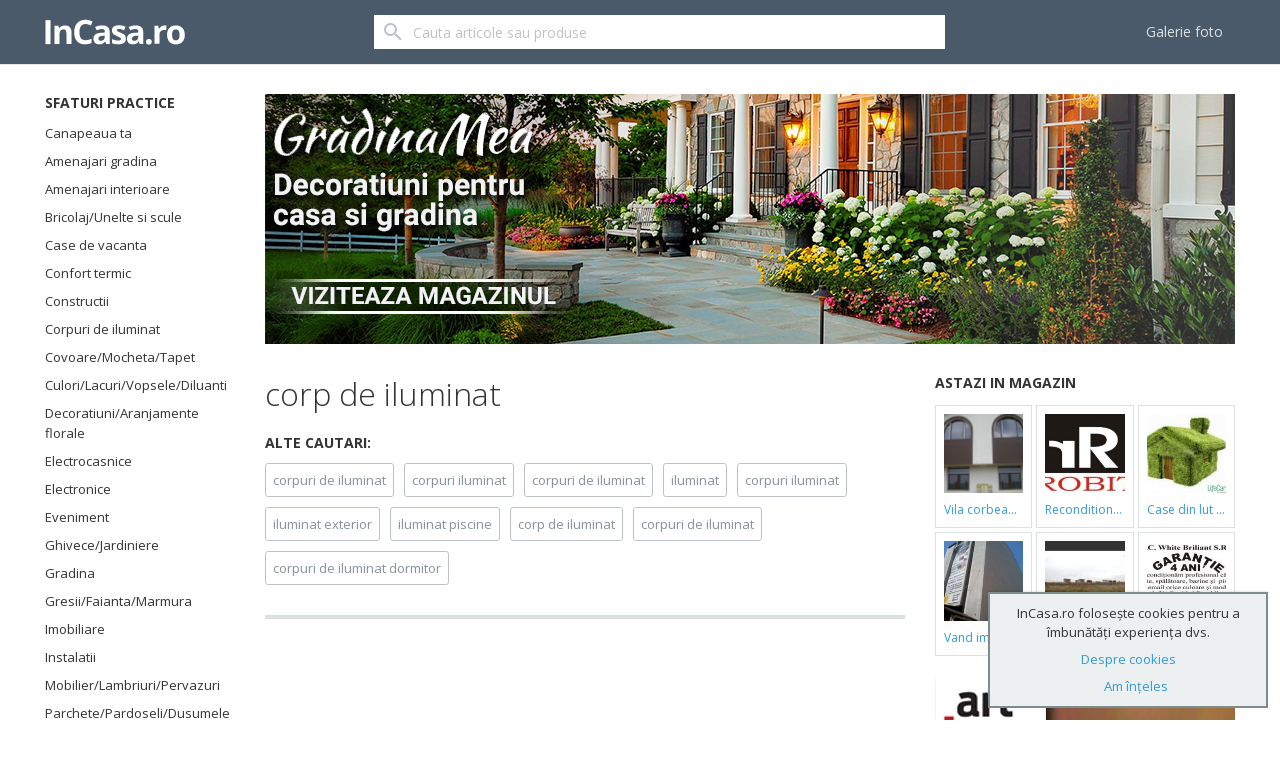

--- FILE ---
content_type: text/html; charset=utf-8
request_url: https://www.incasa.ro/arhiva/corp+de+iluminat
body_size: 8261
content:
<!DOCTYPE html>
<!--[if lt IE 7]><html class="lt-ie9 lt-ie8 lt-ie7" lang="ro"> <![endif]-->
<!--[if IE 7]><html class="lt-ie9 lt-ie8" lang="ro"> <![endif]-->
<!--[if IE 8]><html class="lt-ie9" lang="ro"> <![endif]-->
<!--[if gt IE 8]><!--> <html lang="ro"> <!--<![endif]-->
    <head>
        <meta charset="utf-8">
        <meta http-equiv="X-UA-Compatible" content="IE=edge,chrome=1">
        <title>CORP DE ILUMINAT </title>
        <meta name="keywords" content="Corp, Iluminat">     
        <meta name="description" content="CORP DE ILUMINAT,CORPURI DE ILUMINAT,CORPURI ILUMINAT,CORPURI DE ILUMINAT,ILUMINAT,CORPURI ILUMINAT,ILUMINAT EXTERIOR,ILUMINAT PISCINE,CORP DE ILUMINA ...">
        <META name="revisit-after" content="1 Days">
        <meta name="viewport" content="width=device-width, initial-scale=1, user-scalable=no">
        <meta name="google-site-verification" content="whU7o-BUZHCuk678Y8YQ8R40YLIZezoJcVD8HQ_4yRs" />
        <script async src="https://www.incasa.ro/_templates/incasa/js/new/modernizr.js"></script>
        <link href="//fonts.googleapis.com/css?family=Open+Sans:400,300,600,700&amp;subset=latin,latin-ext" rel="stylesheet" type="text/css">
        <link href="https://www.incasa.ro/_templates/incasa/css/incasa.css" rel="stylesheet" type="text/css">
        <!--[if lt IE 7]><script src="https://www.incasa.ro/_templates/incasa/js/new/respond.src.js"></script> <![endif]-->
        <link rel="icon" href="/favicon.ico" type="image/x-icon">

        <!-- Social meta -->
                <meta property="fb:app_id" content="833800120045785" /> 

        <!-- Logged -->
                
            <script type="text/javascript">
             var springq = springq || [];
             
              springq.push({
               "s":"incasaro",
                "cp":"intern",
                 "url": document.location.href
                  });
            </script>
            <noscript><img src="http://incasaro.count.brat-online.ro/j0=,,,;+,cp=homepage;;;" width="1" height="1" alt=""/></noscript>
            <script>(function(e){var t=document,n=t.createElement("script");n.async=!0,n.defer=!0,n.src=e,t.getElementsByTagName("head")[0].appendChild(n)})("//c.flx1.com/78-10526.js?id=10526&m=78")</script>
            <style>
            .hover-info {
                position: relative; }

            .hover-info .hover-message {
                display: none;
                border-radius: 6px;
                width: auto;
                position: absolute;
                bottom: -12px;
                right: -15px;
                background-color: #217dbb;
                text-align: center;
                padding: 10px;
                color: #fff !important; }

            .hover-info .hover-message:after {
                content: "";
                position: absolute;
                left: -15px;
                top: 22px;
                width: 0;
                height: 0;
                border-style: solid;
                border-width: 10px 15px 10px 0;
                border-color: transparent #217dbb transparent transparent; }

            .hover-info:hover .hover-message {
                display: block; }

            .hover-info .hover-message a {
                color: #fff !important; }

            .hover-info.contact .hover-message {
                width: 230px;
                bottom: inherit; }

            .hover-info.contact .hover-message:after {
                display: none; }
        </style>
        
    </head>
    <body>
        
        <script>
            window.fbAsyncInit = function() {
                FB.init({
                    appId      : '833800120045785',
                    xfbml      : true,
                    version    : 'v2.3'
                });
            };
            (function(d, s, id){
                var js, fjs = d.getElementsByTagName(s)[0];
                if (d.getElementById(id)) {return;}
                js = d.createElement(s); js.id = id;
                js.src = "//connect.facebook.net/en_US/sdk.js";
                fjs.parentNode.insertBefore(js, fjs);
            }(document, 'script', 'facebook-jssdk'));
        </script>
        
        <header class="header headroom">
            <div class="header-primary center">
                <a class="btn btn-transparent menu-btn" role="button" data-target="headerMenu" data-toggle="visibility">
                    <svg viewBox="0 0 24 24"><path d="M3,18h18v-2H3V18z M3,13h18v-2H3V13z M3,6v2h18V6H3z"/></svg>
                </a>
                <a class="btn btn-transparent menu-btn menu-btn-right" role="button" data-target="headerSearch" data-toggle="visibility">
                    <svg viewBox="0 0 24 24"><path d="M15.5,14h-0.8l-0.3-0.3c1-1.1,1.6-2.6,1.6-4.2C16,5.9,13.1,3,9.5,3S3,5.9,3,9.5S5.9,16,9.5,16c1.6,0,3.1-0.6,4.2-1.6l0.3,0.3v0.8l5,5l1.5-1.5C20.5,19,15.5,14,15.5,14z M9.5,14C7,14,5,12,5,9.5S7,5,9.5,5S14,7,14,9.5S12,14,9.5,14z"/></svg>
                </a>
                <div class="logo">
                    <a href="https://www.incasa.ro/index.php" title="INCASA.ro">
                        <svg viewBox="0 0 142 48">
                            <g fill="white">
                                <path d="M0.5,36.2V12h5.1v24.3H0.5z"/>
                                <path d="M26.8,36.2h-5.1V25.4c0-1.3-0.2-2.3-0.7-3c-0.5-0.7-1.2-1-2.3-1c-1.4,0-2.4,0.5-3.1,1.4s-0.9,2.5-0.9,4.7v8.7H9.7V17.7h3.9l0.7,2.4h0.3c0.6-0.9,1.3-1.6,2.3-2c1-0.5,2.1-0.7,3.4-0.7c2.2,0,3.8,0.6,4.9,1.8c1.1,1.2,1.7,2.9,1.7,5.1V36.2z"/>
                                <path d="M41,15.9c-1.9,0-3.4,0.7-4.5,2.2c-1.1,1.5-1.6,3.5-1.6,6.1c0,5.4,2,8.1,6.1,8.1c1.7,0,3.8-0.4,6.2-1.3v4.3c-2,0.8-4.2,1.2-6.7,1.2c-3.5,0-6.2-1.1-8.1-3.2c-1.9-2.1-2.8-5.2-2.8-9.2c0-2.5,0.5-4.7,1.4-6.6c0.9-1.9,2.2-3.4,4-4.4c1.7-1,3.7-1.5,6.1-1.5c2.4,0,4.7,0.6,7.1,1.7l-1.7,4.2c-0.9-0.4-1.8-0.8-2.7-1.1C42.8,16.1,41.9,15.9,41,15.9z"/>
                                <path d="M62.1,36.2l-1-2.5H61c-0.9,1.1-1.7,1.8-2.6,2.2c-0.9,0.4-2.1,0.6-3.5,0.6c-1.8,0-3.2-0.5-4.2-1.5c-1-1-1.5-2.5-1.5-4.3c0-2,0.7-3.4,2.1-4.4c1.4-0.9,3.5-1.5,6.2-1.6l3.2-0.1v-0.8c0-1.9-1-2.8-2.9-2.8c-1.5,0-3.2,0.4-5.2,1.3L50.8,19c2.1-1.1,4.5-1.7,7.1-1.7c2.5,0,4.4,0.5,5.7,1.6c1.3,1.1,2,2.7,2,4.9v12.4H62.1z M60.6,27.7l-2,0.1c-1.5,0-2.6,0.3-3.3,0.8c-0.7,0.5-1.1,1.2-1.1,2.2c0,1.4,0.8,2.1,2.5,2.1c1.2,0,2.1-0.3,2.8-1c0.7-0.7,1.1-1.6,1.1-2.7V27.7z"/>
                                <path d="M82.1,30.7c0,1.9-0.7,3.4-2,4.3c-1.3,1-3.3,1.5-5.9,1.5c-1.4,0-2.5-0.1-3.5-0.3c-1-0.2-1.8-0.5-2.7-0.8v-4.2c0.9,0.4,2,0.8,3.2,1.1c1.2,0.3,2.2,0.4,3.1,0.4c1.8,0,2.8-0.5,2.8-1.6c0-0.4-0.1-0.7-0.4-1c-0.2-0.2-0.7-0.5-1.3-0.8c-0.6-0.3-1.4-0.7-2.4-1.1c-1.4-0.6-2.5-1.2-3.1-1.7c-0.7-0.5-1.2-1.1-1.5-1.8c-0.3-0.7-0.5-1.5-0.5-2.4c0-1.6,0.6-2.9,1.9-3.8c1.3-0.9,3.1-1.4,5.4-1.4c2.2,0,4.4,0.5,6.5,1.5l-1.5,3.7c-0.9-0.4-1.8-0.7-2.6-1c-0.8-0.3-1.6-0.4-2.5-0.4c-1.5,0-2.2,0.4-2.2,1.2c0,0.5,0.2,0.8,0.7,1.2c0.5,0.3,1.5,0.8,3.2,1.5c1.5,0.6,2.5,1.1,3.2,1.6s1.2,1.1,1.5,1.8S82.1,29.8,82.1,30.7z"/>
                                <path d="M96.1,36.2l-1-2.5H95c-0.9,1.1-1.7,1.8-2.6,2.2c-0.9,0.4-2.1,0.6-3.5,0.6c-1.8,0-3.2-0.5-4.2-1.5c-1-1-1.5-2.5-1.5-4.3c0-2,0.7-3.4,2.1-4.4c1.4-0.9,3.5-1.5,6.2-1.6l3.2-0.1v-0.8c0-1.9-1-2.8-2.9-2.8c-1.5,0-3.2,0.4-5.2,1.3L84.8,19c2.1-1.1,4.5-1.7,7.1-1.7c2.5,0,4.4,0.5,5.7,1.6c1.3,1.1,2,2.7,2,4.9v12.4H96.1z M94.6,27.7l-2,0.1c-1.5,0-2.6,0.3-3.3,0.8c-0.7,0.5-1.1,1.2-1.1,2.2c0,1.4,0.8,2.1,2.5,2.1c1.2,0,2.1-0.3,2.8-1c0.7-0.7,1.1-1.6,1.1-2.7V27.7z"/>
                                <path d="M102.5,33.9c0-0.9,0.2-1.6,0.7-2.1c0.5-0.5,1.2-0.7,2.2-0.7c0.9,0,1.6,0.2,2.1,0.7c0.5,0.5,0.8,1.2,0.8,2.1c0,0.9-0.3,1.6-0.8,2.1c-0.5,0.5-1.2,0.8-2.1,0.8c-0.9,0-1.6-0.2-2.2-0.7S102.5,34.8,102.5,33.9z"/>
                                <path d="M121.5,17.3c0.7,0,1.3,0,1.7,0.1l-0.4,4.7c-0.4-0.1-0.9-0.2-1.5-0.2c-1.6,0-2.9,0.4-3.8,1.2c-0.9,0.8-1.4,2-1.4,3.5v9.4h-5.1V17.7h3.8l0.7,3.1h0.2c0.6-1,1.4-1.9,2.3-2.5C119.3,17.7,120.4,17.3,121.5,17.3z"/>
                                <path d="M141.8,26.9c0,3-0.8,5.4-2.4,7.1c-1.6,1.7-3.8,2.6-6.7,2.6c-1.8,0-3.4-0.4-4.7-1.2c-1.4-0.8-2.4-1.9-3.1-3.4s-1.1-3.2-1.1-5.1c0-3,0.8-5.4,2.4-7.1c1.6-1.7,3.8-2.5,6.7-2.5c1.8,0,3.4,0.4,4.7,1.2c1.4,0.8,2.4,1.9,3.1,3.3C141.4,23.3,141.8,25,141.8,26.9z M128.9,26.9c0,1.8,0.3,3.2,0.9,4.2c0.6,0.9,1.6,1.4,2.9,1.4c1.4,0,2.3-0.5,2.9-1.4c0.6-0.9,0.9-2.3,0.9-4.2c0-1.8-0.3-3.2-0.9-4.1c-0.6-0.9-1.6-1.4-2.9-1.4c-1.4,0-2.3,0.5-2.9,1.4S128.9,25.1,128.9,26.9z"/>
                            </g>
                        </svg>

                    </a>
                </div>
                <form id="headerSearch" action="" method="POST" class="form-search">
                    <input type="hidden" name="act" value="doSearch">
                    <input type="text" name="searchterm" class="form-control" value="" placeholder="Cauta articole sau produse">
                    <button class="btn">
                        <svg viewBox="0 0 24 24"><path d="M15.5,14h-0.8l-0.3-0.3c1-1.1,1.6-2.6,1.6-4.2C16,5.9,13.1,3,9.5,3S3,5.9,3,9.5S5.9,16,9.5,16c1.6,0,3.1-0.6,4.2-1.6l0.3,0.3v0.8l5,5l1.5-1.5C20.5,19,15.5,14,15.5,14z M9.5,14C7,14,5,12,5,9.5S7,5,9.5,5S14,7,14,9.5S12,14,9.5,14z"/></svg>
                    </button>              
                </form>
                <ul id="headerMenu" class="row-view menu" style="margin:6px 0">
                                        <li class="tile"><a href="https://www.incasa.ro/Galerie-foto.html">Galerie foto</a></li>
                                                        </ul>
            </div>
        </header>
                    
		<!-- .zontera.com Ad Tag incasa.ro, top_branding :BEGIN-->
		<div class="zc_top_branding" id="zc_site_top_branding"><div class="z_top_branding" id="z_site_top_branding"></div></div>
		<script type="text/javascript">(function(){if(!window.ZTRADS)ZTRADS={};ZTRADS.z_site_top_branding={
		params:{pub:"496447293437401",site:"incasa.ro",section:"site",zone:"top_branding",size:"0x0"}
		//,custom:{zIndexLevels:{normal:10, html3rdParty:12, expandable:20, peel:30000, sticky:50, underline:999000, floating:1999888777, toolbar:2000000000, background:-100000, debug:2100000000}}
		};})();</script>
		<!-- .zontera.com Ad Tag  :END-->
    
        <main class="canvas-body center">
            			<aside class="left">
                <div class="block">
                    <h3 class="block-title">Sfaturi practice</h3>
                    <ul class="list-view menu">
                    	<li class="tile">
                    		<a class="tile-text" href="/canapeauata" title="Sfaturi practice pentru canapeaua ta">Canapeaua ta</a>
                    	</li>
												<li class="tile">
							<a class="tile-text" href="http://www.incasa.ro/Amenajari_gradina_792_1.html" title="Amenajari gradina">Amenajari gradina</a>
						</li>
												<li class="tile">
							<a class="tile-text" href="http://www.incasa.ro/Amenajari_interioare_588_1.html" title="Amenajari interioare">Amenajari interioare</a>
						</li>
												<li class="tile">
							<a class="tile-text" href="http://www.incasa.ro/Bricolaj_Unelte_si_scule_591_1.html" title="Bricolaj/Unelte si scule">Bricolaj/Unelte si scule</a>
						</li>
												<li class="tile">
							<a class="tile-text" href="http://www.incasa.ro/Case_de_vacanta_581_1.html" title="Case de vacanta">Case de vacanta</a>
						</li>
												<li class="tile">
							<a class="tile-text" href="http://www.incasa.ro/Confort_termic_804_1.html" title="Confort termic">Confort termic</a>
						</li>
												<li class="tile">
							<a class="tile-text" href="http://www.incasa.ro/Constructii_648_1.html" title="Constructii">Constructii</a>
						</li>
												<li class="tile">
							<a class="tile-text" href="http://www.incasa.ro/Corpuri_de_iluminat_582_1.html" title="Corpuri de iluminat">Corpuri de iluminat</a>
						</li>
												<li class="tile">
							<a class="tile-text" href="http://www.incasa.ro/Covoare_Mocheta_Tapet_594_1.html" title="Covoare/Mocheta/Tapet">Covoare/Mocheta/Tapet</a>
						</li>
												<li class="tile">
							<a class="tile-text" href="http://www.incasa.ro/Culori_Lacuri_Vopsele_Diluanti_593_1.html" title="Culori/Lacuri/Vopsele/Diluanti">Culori/Lacuri/Vopsele/Diluanti</a>
						</li>
												<li class="tile">
							<a class="tile-text" href="http://www.incasa.ro/Decoratiuni_Aranjamente_florale_580_1.html" title="Decoratiuni/Aranjamente florale">Decoratiuni/Aranjamente florale</a>
						</li>
												<li class="tile">
							<a class="tile-text" href="http://www.incasa.ro/Electrocasnice_676_1.html" title="Electrocasnice">Electrocasnice</a>
						</li>
												<li class="tile">
							<a class="tile-text" href="http://www.incasa.ro/Electronice_592_1.html" title="Electronice">Electronice</a>
						</li>
												<li class="tile">
							<a class="tile-text" href="http://www.incasa.ro/Eveniment_601_1.html" title="Eveniment">Eveniment</a>
						</li>
												<li class="tile">
							<a class="tile-text" href="http://www.incasa.ro/Ghivece_Jardiniere_791_1.html" title="Ghivece/Jardiniere">Ghivece/Jardiniere</a>
						</li>
												<li class="tile">
							<a class="tile-text" href="http://www.incasa.ro/Gradina_815_1.html" title="Gradina">Gradina</a>
						</li>
												<li class="tile">
							<a class="tile-text" href="http://www.incasa.ro/Gresii_Faianta_Marmura_598_1.html" title="Gresii/Faianta/Marmura">Gresii/Faianta/Marmura</a>
						</li>
												<li class="tile">
							<a class="tile-text" href="http://www.incasa.ro/Imobiliare_803_1.html" title="Imobiliare">Imobiliare</a>
						</li>
												<li class="tile">
							<a class="tile-text" href="http://www.incasa.ro/Instalatii_814_1.html" title="Instalatii">Instalatii</a>
						</li>
												<li class="tile">
							<a class="tile-text" href="http://www.incasa.ro/Mobilier_Lambriuri_Pervazuri_595_1.html" title="Mobilier/Lambriuri/Pervazuri">Mobilier/Lambriuri/Pervazuri</a>
						</li>
												<li class="tile">
							<a class="tile-text" href="http://www.incasa.ro/Parchete_Pardoseli_Dusumele_599_1.html" title="Parchete/Pardoseli/Dusumele">Parchete/Pardoseli/Dusumele</a>
						</li>
												<li class="tile">
							<a class="tile-text" href="http://www.incasa.ro/Plante_interior_exterior_Seminte_539_1.html" title="Plante interior/exterior/Seminte">Plante interior/exterior/Seminte</a>
						</li>
												<li class="tile">
							<a class="tile-text" href="http://www.incasa.ro/Retete___Cocktails_816_1.html" title="Retete & Cocktails">Retete & Cocktails</a>
						</li>
												<li class="tile">
							<a class="tile-text" href="http://www.incasa.ro/Sanatate_817_1.html" title="Sanatate">Sanatate</a>
						</li>
												<li class="tile">
							<a class="tile-text" href="http://www.incasa.ro/Servicii_768_1.html" title="Servicii">Servicii</a>
						</li>
												<li class="tile">
							<a class="tile-text" href="http://www.incasa.ro/Usi_Ferestre_Obloane_Jaluzele_597_1.html" title="Usi/Ferestre/Obloane/Jaluzele">Usi/Ferestre/Obloane/Jaluzele</a>
						</li>
												<li class="tile">
							<a class="tile-text" href="http://www.incasa.ro/Veranda_Terasa_587_1.html" title="Veranda/Terasa">Veranda/Terasa</a>
						</li>
						                    </ul>
                </div>
            </aside>                                    <aside class="block top-bring">
               <a href="http://gradinamea.ro/" target="_blank"><img src="http://www.incasa.ro/_files/gradinamea-banner.jpg"/></a>
                           </aside>
                        <section class="main has-right">
                <div class="canvas-content">
                    <div class="block has-divider">
                        <h3 class="content-head">corp de iluminat</h3>
                                                <h4 class="block-title">Alte cautari:</h4>
                        <ul class="grid-view subcategories has-divider">
                                                    <li class="tile"><a class="btn btn-outline" href="https://www.incasa.ro/arhiva/corpuri de iluminat">corpuri de iluminat</a></li>
                                                    <li class="tile"><a class="btn btn-outline" href="https://www.incasa.ro/arhiva/corpuri iluminat">corpuri iluminat</a></li>
                                                    <li class="tile"><a class="btn btn-outline" href="https://www.incasa.ro/arhiva/corpuri de iluminat">corpuri de iluminat</a></li>
                                                    <li class="tile"><a class="btn btn-outline" href="https://www.incasa.ro/arhiva/iluminat">iluminat</a></li>
                                                    <li class="tile"><a class="btn btn-outline" href="https://www.incasa.ro/arhiva/corpuri iluminat">corpuri iluminat</a></li>
                                                    <li class="tile"><a class="btn btn-outline" href="https://www.incasa.ro/arhiva/iluminat exterior">iluminat exterior</a></li>
                                                    <li class="tile"><a class="btn btn-outline" href="https://www.incasa.ro/arhiva/iluminat piscine">iluminat piscine</a></li>
                                                    <li class="tile"><a class="btn btn-outline" href="https://www.incasa.ro/arhiva/corp de iluminat">corp de iluminat</a></li>
                                                    <li class="tile"><a class="btn btn-outline" href="https://www.incasa.ro/arhiva/corpuri de iluminat">corpuri de iluminat</a></li>
                                                    <li class="tile"><a class="btn btn-outline" href="https://www.incasa.ro/arhiva/corpuri de iluminat dormitor">corpuri de iluminat dormitor</a></li>
                                                </ul>
                                                                    </div>
                    <div class="block block-margin-bottom pager">&nbsp;</div>
                </div>
                  
                                    <aside class="right">
                    <div class="block block-margin-bottom">
                        <h3 class="block-title">Astazi in magazin</h3>
                        <ul class="grid-view store-products">
                                    
                            <li class="tile">
                                <a href="/1_p_21_Vila_Corbeanca_306_14019.html" title="Vila Corbeanca">
                                    <figure class="image">
                                        <img alt="Vila Corbeanca" src="https://www.incasa.ro/_files/Image/produse/3/VILA_CORBEANCA.JPG">
                                    </figure>
                                    <figcaption><span>Vila Corbeanca</span> <!--b>20.000 euro</b--></figcaption>
                                </a>
                            </li>
                                    
                            <li class="tile">
                                <a href="/1_p_21_Reconditionari_cazi_de_baie_82_12917.html" title="Reconditionari cazi de baie ">
                                    <figure class="image">
                                        <img alt="Reconditionari cazi de baie " src="https://www.incasa.ro/_files/Image/produse/3/RECONDITIONARI_CAZI_DE_BAIE_1_1.jpg">
                                    </figure>
                                    <figcaption><span>Reconditionari cazi de baie </span> <!--b>20.000 euro</b--></figcaption>
                                </a>
                            </li>
                                    
                            <li class="tile">
                                <a href="/1_p_67_CASE_DIN_LUT_SI_PAIE_68_14151.html" title="CASE DIN LUT SI PAIE">
                                    <figure class="image">
                                        <img alt="CASE DIN LUT SI PAIE" src="https://www.incasa.ro/_files/Image/produse/3/CASE_DIN_LUT_SI_PAIE.peg">
                                    </figure>
                                    <figcaption><span>CASE DIN LUT SI PAIE</span> <!--b>20.000 euro</b--></figcaption>
                                </a>
                            </li>
                                    
                            <li class="tile">
                                <a href="/1_p_21_Vand_Imobil__790m_piata_Gorjului_PRET_NEGOCIABIL_306_14779.html" title="Vand Imobil ,790m,piata Gorjului,PRET NEGOCIABIL">
                                    <figure class="image">
                                        <img alt="Vand Imobil ,790m,piata Gorjului,PRET NEGOCIABIL" src="https://www.incasa.ro/_files/Image/produse/3/VAND_IMOBIL__790M_PIATA_GORJULUI_PRET_NEGOCIABIL_1.jpg">
                                    </figure>
                                    <figcaption><span>Vand Imobil ,790m,piata Gorjului,PRET NEGOCIABIL</span> <!--b>20.000 euro</b--></figcaption>
                                </a>
                            </li>
                                    
                            <li class="tile">
                                <a href="/1_p_21_Teren_intravilan_306_14046.html" title="Teren intravilan">
                                    <figure class="image">
                                        <img alt="Teren intravilan" src="https://www.incasa.ro/_files/Image/produse/3/TEREN_INTRAVILAN_1.jpg">
                                    </figure>
                                    <figcaption><span>Teren intravilan</span> <!--b>20.000 euro</b--></figcaption>
                                </a>
                            </li>
                                    
                            <li class="tile">
                                <a href="/1_p_49_RECONDITIONARI_CAZI_DE_BAIE_64_13989.html" title="RECONDITIONARI CAZI DE BAIE">
                                    <figure class="image">
                                        <img alt="RECONDITIONARI CAZI DE BAIE" src="https://www.incasa.ro/_files/Image/produse/3/RECONDITIONARI_CAZI_DE_BAIE_1.jpg">
                                    </figure>
                                    <figcaption><span>RECONDITIONARI CAZI DE BAIE</span> <!--b>20.000 euro</b--></figcaption>
                                </a>
                            </li>
                                                    </ul>   
                    </div>
                    <div class="block block-margin-bottom">
                    <a href="http://www.artline.ro/" target="_blank"><img src="http://www.incasa.ro/_files/artline-banner.jpg"/></a>                    
                                       </div>
                    <div class="block block-margin-bottom">           
                                       </div>
                    <div class="block">
                        <center>
                            <div class="fb-page" data-href="https://www.facebook.com/incasamea" data-width="300" data-hide-cover="false" data-show-facepile="true" data-show-posts="false">
                                <div class="fb-xfbml-parse-ignore">
                                    <blockquote cite="https://www.facebook.com/incasamea"><a href="https://www.facebook.com/incasamea">InCasa.ro</a></blockquote>
                                </div>
                            </div>
                        </center>
                    </div>
                </aside>   
                             </section>
        </main>
                    <div class="footer-bring">
                            
                    <!-- .zontera.com Ad Tag incasa.ro, bara_footer :BEGIN-->
                    <div class="zc_bara_footer" id="zc_site_bara_footer"><div class="z_bara_footer" id="z_site_bara_footer"></div></div>
                    <script type="text/javascript">(function(){if(!window.ZTRADS)ZTRADS={};ZTRADS.z_site_bara_footer={
                    params:{pub:"496447293437401",site:"incasa.ro",section:"site",zone:"bara_footer",size:"0x0"}
                    //,custom:{zIndexLevels:{normal:10, html3rdParty:12, expandable:20, peel:30000, sticky:50, underline:999000, floating:1999888777, toolbar:2000000000, background:-100000, debug:2100000000}}
                    };})();</script>
                    <!-- .zontera.com Ad Tag  :END-->
                
                        </div>
                            
                    <!-- .zontera.com Ad Tag incasa.ro, interstitial ** :BEGIN-->
                    <div class="zc_interstitial" id="zc_site_interstitial"><div class="z_interstitial" id="z_site_interstitial"></div></div>
                    <script type="text/javascript">(function(){if(!window.ZTRADS)ZTRADS={};ZTRADS.z_site_interstitial={
                    params:{pub:"496447293437401",site:"incasa.ro",section:"site",zone:"interstitial",size:"0x0"}
                    //,custom:{zIndexLevels:{normal:10, html3rdParty:12, expandable:20, peel:30000, sticky:50, underline:999000, floating:1999888777, toolbar:2000000000, background:-100000, debug:2100000000}}
                    };})();</script>
                    <!-- .zontera.com Ad Tag  :END-->

                    <!-- .zontera.com Ad Tag incasa.ro, interstitial_toolbar ** :BEGIN-->
                    <div class="zc_interstitial_toolbar" id="zc_site_interstitial_toolbar"><div class="z_interstitial_toolbar" id="z_site_interstitial_toolbar"></div></div>
                    <script type="text/javascript">(function(){if(!window.ZTRADS)ZTRADS={};ZTRADS.z_site_interstitial_toolbar={
                    params:{pub:"496447293437401",site:"incasa.ro",section:"site",zone:"interstitial_toolbar",size:"0x0"}
                    //,custom:{zIndexLevels:{normal:10, html3rdParty:12, expandable:20, peel:30000, sticky:50, underline:999000, floating:1999888777, toolbar:2000000000, background:-100000, debug:2100000000}}
                    };})();</script>
                    <!-- .zontera.com Ad Tag  :END-->
                
                            



	<!-- BRAT VERSION="1.5" -->
	<SCRIPT LANGUAGE="JavaScript"> <!--
	        var br_sitecode = "incasa";
	        var br_sitepath = "intern";
	        var IVW="http://"+br_sitecode+".count.brat-online.ro/cgi-bin/cnt/CP/"+br_sitepath;
	        document.write("<IMG class=\"brat\" SRC=\""+IVW+"?r="+escape(document.referrer)+"&d="+(Math.random()*100000)+"&x="+screen.width+"x"+screen.height+"\" WIDTH=\"1\" HEIGHT=\"1\">");
	      //-->
	</SCRIPT>
	<NOSCRIPT>
	      <IMG SRC="http://incasa.count.brat-online.ro/cgi-bin/cnt/CP/intern" WIDTH="1" HEIGHT="1">
	</NOSCRIPT>
	<script src="http://incasa.count.brat-online.ro/2004/01/survey.js" type="text/javascript"></script>
	<!-- /BRAT -->
        <footer class="footer">
            <div class="center">
                <ul class="grid-view has-divider">
                    <li class="tile visible-lg">
                        <a href="http://www.zooland.ro/magazin-produse-profesionale-pentru-caini/" target="_blank">
                            <figure style="width:82%">
                                <img src="http://www.incasa.ro/_files/zoo_all_300.jpg" border="0" alt="Magazin profesional pentru caini.">
                            </figure>
                        </a>
                        <a href="http://www.gradinamea.ro/magazin/" target="_blank">
                            <figure style="width:82%">
                                <img src="http://www.incasa.ro/_files/garden_all_300.jpg" border="0" alt="Decoratiuni pentru clasa si gradina">
                            </figure>
                        </a>
                    </li>
                    <li class="tile">
                        <div class="block block-margin-bottom">
                            <h3 class="block-title">Despre</h3>
                            <ul class="list-view menu">
                                <li class="tile hover-info">
                                    <a class="tile-text" href="https://www.incasa.ro/index.php?module=publicitate">Publicitate</a>
                                    <span class="hover-message">Ne puteti contacta la adresa<br> <a href="mailto:contact@incasa.ro">contact@incasa.ro</a></span>
                                </li>
                                <li class="tile hover-info">
                                    <a class="tile-text" href="https://www.incasa.ro/index.php?module=contact">Contact</a>
                                    <span class="hover-message">Ne puteti contacta la adresa<br> <a href="mailto:contact@incasa.ro">contact@incasa.ro</a></span>
                                </li>
                                <li class="tile"><a class="tile-text" href="https://www.incasa.ro/index.php?module=about-cookies">Despre cookies</a></li>
                                <li class="tile"><a class="tile-text" href="https://www.incasa.ro/index.php?module=termeni">Termeni si conditii</a></li>
                                <li class="tile"><a class="tile-text" href="http://www.anpc.gov.ro/" target="_blank">ANPC</a></li>       
                            </ul>
                        </div>
                    </li>
                    <li class="tile">
                        <div class="block block-margin-bottom">
                            <h3 class="block-title">Magazin de prezentare</h3>
                            <ul class="list-view menu">
                                <li class="tile"><a class="tile-text"  href="https://www.incasa.ro/Login-cont-magazin.html">Login</a></li>
                                                                <li class="tile"><a class="tile-text" href="http://www.incasa.ro/1_m_276_Amenajari_interioare.html">Amenajari interioare</a></li>
                                <li class="tile"><a class="tile-text" href="http://www.incasa.ro/1_m_169_Confort_termic.html">Confort termic</a></li>
                                           
                            </ul>
                        </div>
                    </li>
                    <li class="tile">
                        <ul class="grid-view">
                            <li class="tile">
                                <div class="block block-margin-bottom">
                                    <h3 class="block-title">Ne gasesti si aici</h3>
                                    <p>
                                        <a class="btn" href="https://www.facebook.com/incasamea">
                                            <svg viewBox="0 0 24 24"><path d="M16.805,12.877l0.459-3.555h-3.521V7.052c0-1.028,0.285-1.731,1.762-1.731h1.883v-3.18C17.061,2.098,15.943,2,14.643,2c-2.713,0-4.572,1.657-4.572,4.7v2.622H7v3.555h3.07V22h3.672v-9.123H16.805z"/></svg>
                                            <span>Facebook</span>
                                        </a>
                                        <a class="btn" href="https://twitter.com/InCasaMea">
                                            <svg viewBox="0 0 24 24"><path d="M22,5.924c-0.736,0.326-1.527,0.547-2.357,0.646c0.85-0.508,1.5-1.313,1.807-2.271c-0.793,0.47-1.672,0.812-2.607,0.996C18.093,4.499,17.027,4,15.846,4c-2.266,0-4.102,1.837-4.102,4.104c0,0.321,0.036,0.635,0.106,0.935C8.44,8.867,5.416,7.234,3.393,4.751C3.039,5.357,2.837,6.063,2.837,6.814c0,1.422,0.724,2.68,1.825,3.414c-0.672-0.021-1.306-0.205-1.859-0.513c0,0.019,0,0.034,0,0.052c0,1.988,1.415,3.646,3.291,4.023c-0.344,0.094-0.707,0.145-1.081,0.145c-0.264,0-0.521-0.025-0.772-0.074c0.522,1.632,2.038,2.816,3.833,2.851c-1.404,1.101-3.173,1.756-5.096,1.756c-0.332,0-0.658-0.019-0.979-0.058c1.816,1.165,3.972,1.845,6.29,1.845c7.547,0,11.674-6.252,11.674-11.675c0-0.178-0.003-0.354-0.011-0.53C20.755,7.471,21.45,6.747,22,5.924z"/></svg>
                                            <span>Twitter</span>
                                        </a>
                                    </p>
                                </div>
                            </li>
                                                   </ul>
                    </li>
                </ul>
                <p class="has-divider content-caption text-center">&copy; 2015 ÎNCASĂ.ro / Toate drepturile rezervate</p>
            </div>
        </footer>
        <script src="//code.jquery.com/jquery-1.11.2.min.js"></script>
        <script src="//cdnjs.cloudflare.com/ajax/libs/headroom/0.7.0/headroom.min.js"></script>
        <script src="//cdnjs.cloudflare.com/ajax/libs/headroom/0.7.0/jQuery.headroom.min.js"></script>
        <script src="https://www.incasa.ro/_templates/incasa/js/new/cookiechoices.js"></script>
        
        <script>
          document.addEventListener('DOMContentLoaded', function(event) {
            cookieChoices.showCookieConsentBar('InCasa.ro folosește cookies pentru a îmbunătăți experiența dvs.',
              'Am înțeles', 'Despre cookies', 'http://www.incasa.ro/index.php?module=about-cookies');
          });
        </script>
        
        <script src="https://www.incasa.ro/_templates/incasa/js/new/incasa.js"></script>

        <!-- Google script -->

	
	<script>
	  (function(i,s,o,g,r,a,m){i['GoogleAnalyticsObject']=r;i[r]=i[r]||function(){
	  (i[r].q=i[r].q||[]).push(arguments)},i[r].l=1*new Date();a=s.createElement(o),
	  m=s.getElementsByTagName(o)[0];a.async=1;a.src=g;m.parentNode.insertBefore(a,m)
	  })(window,document,'script','https://www.google-analytics.com/analytics.js','ga');

	  ga('create', 'UA-98370111-2', 'auto');
	  ga('send', 'pageview');

	</script>
	
        
        <script>
          (function(i,s,o,g,r,a,m){i['GoogleAnalyticsObject']=r;i[r]=i[r]||function(){
          (i[r].q=i[r].q||[]).push(arguments)},i[r].l=1*new Date();a=s.createElement(o),
          m=s.getElementsByTagName(o)[0];a.async=1;a.src=g;m.parentNode.insertBefore(a,m)
          })(window,document,'script','//www.google-analytics.com/analytics.js','ga');
          ga('create', 'UA-261474-4', 'auto');
          ga('send', 'pageview');
        </script>
        

        <!-- End Google -->

        <!-- Google Tag Manager -->
        
        <noscript><iframe src="//www.googletagmanager.com/ns.html?id=GTM-WRZGRS"
        height="0" width="0" style="display:none;visibility:hidden"></iframe></noscript>
        <script>(function(w,d,s,l,i){w[l]=w[l]||[];w[l].push({'gtm.start':
        new Date().getTime(),event:'gtm.js'});var f=d.getElementsByTagName(s)[0],
        j=d.createElement(s),dl=l!='dataLayer'?'&l='+l:'';j.async=true;j.src=
        '//www.googletagmanager.com/gtm.js?id='+i+dl;f.parentNode.insertBefore(j,f);
        })(window,document,'script','dataLayer','GTM-WRZGRS');</script>
        
        <!-- End Google Tag Manager -->

        
        <script type="text/javascript"> (function() { 
         var scr = document.createElement('script'); 
         scr.type = 'text/javascript'; scr.async = true; 
         scr.src = 'https://www.incasa.ro/_templates/incasa/js/spring.js'; 
         var s = document.getElementsByTagName('script')[0]; 
         s.parentNode.insertBefore(scr, s); 
         })(); 
        </script>
        

        <!--script async type="text/javascript" src="https://www.incasa.ro/_templates/incasa/js/ufo.js"></script>
        <script async type="text/javascript" src="https://www.incasa.ro/_templates/incasa/js/functions.js"></script>
        <script async type="text/javascript" src="https://www.incasa.ro/_templates/incasa/js/acfl.js"></script>
        <link href="https://www.incasa.ro/_templates/incasa/js/smooth/css/jd.gallery.css" rel="stylesheet" type="text/css">
        <script async type="text/javascript" src="https://www.incasa.ro/_templates/incasa/js/smooth/scripts/mootools-1.2.1-core-yc.js"></script>
        <script async type="text/javascript" src="https://www.incasa.ro/_templates/incasa/js/smooth/scripts/mootools-1.2-more.js"></script>
        <script async type="text/javascript" src="https://www.incasa.ro/_templates/incasa/js/smooth/scripts/jd.gallery.js"></script>
        <script type="text/javascript" src="filemanager/tiny_mce.js"></script>-->

        <!-- .zontera.com Body End Code  :BEGIN-->
        <script type="text/javascript" src="https://content.zontera.com/LibBE.js"></script>
        
        <script type="text/javascript">(function(){var o,k;if(!window.ZTRANB)for(k in ZTRADS)
        {o=document.getElementById("zc"+k.substring(1));if(o)o.style.display='none';}})()</script>
        <div><script type="text/javascript">try{ZTRADW()}catch(r){}</script></div>
        <div><script type="text/javascript">try{ZTRADW()}catch(r){}</script></div>
        <div><script type="text/javascript">try{ZTRADW()}catch(r){}</script></div>
        <div><script type="text/javascript">try{ZTRADW()}catch(r){}</script></div>
        <div><script type="text/javascript">try{ZTRADW()}catch(r){}</script></div>
        <div><script type="text/javascript">try{ZTRADW()}catch(r){}</script></div>
        <div><script type="text/javascript">try{ZTRADW()}catch(r){}</script></div>
        <div><script type="text/javascript">try{ZTRADW()}catch(r){}</script></div>
        <div><script type="text/javascript">try{ZTRADW()}catch(r){}</script></div>
        <div><script type="text/javascript">try{ZTRADW()}catch(r){}</script></div>
        <div><script type="text/javascript">try{ZTRADW()}catch(r){}</script></div>
        <div><script type="text/javascript">try{ZTRADW()}catch(r){}</script></div>
        <div><script type="text/javascript">try{ZTRADW()}catch(r){}</script></div>
        <div><script type="text/javascript">try{ZTRADW()}catch(r){}</script></div>
        <div><script type="text/javascript">try{ZTRADW()}catch(r){}</script></div>
        <div><script type="text/javascript">try{ZTRADW()}catch(r){}</script></div>
        <div><script type="text/javascript">try{ZTRADW()}catch(r){}</script></div>
        <div><script type="text/javascript">try{ZTRADW()}catch(r){}</script></div>
        <div><script type="text/javascript">try{ZTRADW()}catch(r){}</script></div>
        <div><script type="text/javascript">try{ZTRADW()}catch(r){}</script></div>
        
        <!-- .zontera.com Body End Code  :END-->

    </body>
</html>

--- FILE ---
content_type: text/css
request_url: https://www.incasa.ro/_templates/incasa/css/incasa.css
body_size: 6182
content:
/*! normalize.css v3.0.2 | MIT License | git.io/normalize */html{font-family:sans-serif;-ms-text-size-adjust:100%;-webkit-text-size-adjust:100%}body{margin:0}article,aside,details,figcaption,figure,footer,header,hgroup,main,menu,nav,section,summary{display:block}audio,canvas,progress,video{display:inline-block;vertical-align:baseline}audio:not([controls]){display:none;height:0}[hidden],template{display:none}a{background-color:transparent}a:active,a:hover{outline:0}abbr[title]{border-bottom:1px dotted}b,strong{font-weight:bold}dfn{font-style:italic}h1{font-size:2em;margin:0.67em 0}mark{background:#ff0;color:#000}small{font-size:80%}sub,sup{font-size:75%;line-height:0;position:relative;vertical-align:baseline}sup{top:-0.5em}sub{bottom:-0.25em}img{border:0}svg:not(:root){overflow:hidden}figure{margin:1em 40px}hr{-moz-box-sizing:content-box;box-sizing:content-box;height:0}pre{overflow:auto}code,kbd,pre,samp{font-family:monospace, monospace;font-size:1em}button,input,optgroup,select,textarea{color:inherit;font:inherit;margin:0}button{overflow:visible}button,select{text-transform:none}button,html input[type="button"],input[type="reset"],input[type="submit"]{-webkit-appearance:button;cursor:pointer}button[disabled],html input[disabled]{cursor:default}button::-moz-focus-inner,input::-moz-focus-inner{border:0;padding:0}input{line-height:normal}input[type="checkbox"],input[type="radio"]{box-sizing:border-box;padding:0}input[type="number"]::-webkit-inner-spin-button,input[type="number"]::-webkit-outer-spin-button{height:auto}input[type="search"]{-webkit-appearance:textfield;-moz-box-sizing:content-box;-webkit-box-sizing:content-box;box-sizing:content-box}input[type="search"]::-webkit-search-cancel-button,input[type="search"]::-webkit-search-decoration{-webkit-appearance:none}fieldset{border:1px solid #c0c0c0;margin:0 2px;padding:0.35em 0.625em 0.75em}legend{border:0;padding:0}textarea{overflow:auto}optgroup{font-weight:bold}table{border-collapse:collapse;border-spacing:0}td,th{padding:0}*,*::before,*::after{margin:0;padding:0;outline:none;-webkit-background-clip:padding-box;-o-background-clip:padding-box;background-clip:padding-box;-webkit-background-origin:padding-box;-o-background-origin:padding-box;background-origin:padding-box;-moz-box-sizing:border-box;-webkit-box-sizing:border-box;box-sizing:border-box}html,body,div,span,applet,object,iframe,h1,h2,h3,h4,h5,h6,p,blockquote,pre,a,abbr,acronym,address,big,cite,code,del,dfn,em,img,ins,kbd,q,s,samp,small,strike,strong,sub,sup,tt,var,b,u,i,center,dl,dt,dd,ol,ul,li,fieldset,form,label,legend,table,caption,tbody,tfoot,thead,tr,th,td,article,aside,canvas,details,figcaption,figure,footer,header,hgroup,menu,nav,section,summary,time,mark,audio,video{outline:none}h1,figure{margin:0;padding:0}object,embed{display:block}figure>img{width:100%;height:auto}body{overflow:auto;overflow-x:hidden;min-height:100%;padding-top:56px;background:white}@media (min-width: 768px){body{padding-top:64px}}.header{display:-webkit-flex;display:-ms-flexbox;display:-webkit-box;display:flex;-webkit-box-orient:vertical;-webkit-box-direction:normal;-webkit-flex-direction:column;-ms-flex-direction:column;flex-direction:column;z-index:100000;background:rgba(44,62,80,0.85);-webkit-box-shadow:0 1px 0 rgba(0,0,0,0.1);box-shadow:0 1px 0 rgba(0,0,0,0.1)}.headroom{position:fixed;top:0;left:0;width:100%;-webkit-transition:-webkit-transform 200ms linear;transition:-webkit-transform 200ms linear;transition:transform 200ms linear}.headroom--pinned{-webkit-transform:translateY(0%);-ms-transform:translateY(0%);transform:translateY(0%)}.headroom--unpinned{-webkit-transform:translateY(-100%);-ms-transform:translateY(-100%);transform:translateY(-100%)}.header-primary,.header-secondary{display:-webkit-flex;display:-ms-flexbox;display:-webkit-box;display:flex;-webkit-align-items:center;-ms-flex-align:center;-webkit-box-align:center;align-items:center}.header-primary{-webkit-box-orient:vertical;-webkit-box-direction:normal;-webkit-flex-direction:column;-ms-flex-direction:column;flex-direction:column;-webkit-box-pack:justify;-webkit-justify-content:space-between;-ms-flex-pack:justify;justify-content:space-between}@media (min-width: 1024px){.header-primary{-webkit-box-orient:horizontal;-webkit-box-direction:normal;-webkit-flex-direction:row;-ms-flex-direction:row;flex-direction:row}}.header-secondary{-webkit-flex-wrap:nowrap;-ms-flex-wrap:nowrap;flex-wrap:nowrap}@media (min-width: 1270px){.header-secondary{display:none}}.logo{padding:8px 0}.logo a{display:block}.logo svg{display:block;width:117px;height:40px}@media (min-width: 768px){.logo svg{width:140px;height:48px}}.header-primary .form-search,.header-primary .menu{display:none}.header-primary .form-search.visible{display:block}.header-primary .menu.visible{display:-webkit-box;display:-webkit-flex;display:-ms-flexbox;display:flex}.header-primary .form-search{width:80%;margin:10px 0}@media (min-width: 768px){.header-primary .form-search{width:48%}}@media (min-width: 1024px){.header-primary .form-search{display:block}.header-primary .menu{display:-webkit-box;display:-webkit-flex;display:-ms-flexbox;display:flex}}.canvas-body{overflow:hidden;position:relative;padding:16px 0}@media (min-width: 768px){.canvas-body{padding-top:30px;padding-bottom:30px}}.left{display:none}@media (min-width: 1270px){.left{display:block;position:absolute;left:24px;width:170px}}.main{display:-webkit-flex;display:-ms-flexbox;display:-webkit-box;display:flex;-webkit-flex-direction:column;-ms-flex-direction:column;-webkit-box-orient:vertical;-webkit-box-direction:normal;flex-direction:column;width:100%;max-width:970px}@media (min-width: 910px){.main{-webkit-flex-direction:row;-ms-flex-direction:row;-webkit-box-orient:horizontal;-webkit-box-direction:normal;flex-direction:row}}.canvas-content{-webkit-flex:1;-ms-flex:1;-webkit-box-flex:1;flex:1}@media (min-width: 910px){.has-right .canvas-content{padding-right:30px}}.right{width:100%}@media (min-width: 910px){.right{width:300px}}.footer{padding:30px 0;background:#ecf0f1}.center{width:100%;max-width:1018px;margin:0 auto;padding-left:16px;padding-right:16px}@media (min-width: 768px){.center{padding-left:24px;padding-right:24px}}@media (min-width: 1270px){.center{max-width:1238px}.canvas-body.center{padding-left:244px}.no-left.center{max-width:1018px;padding-left:24px}}.block-margin-bottom{margin-bottom:20px}.block.has-divider{padding-bottom:20px;margin-bottom:30px;border-bottom:4px solid #DBE1E2}.has-divider+.has-divider:not(.block){padding-top:20px;margin-top:20px;border-top:1px solid #DBE1E2}@media (max-width: 785px){body>div:nth-of-type(1),body>div:nth-of-type(1)+div,.top-bring,.footer-bring{display:none !important}}@media (min-width: 786px){.top-bring{display:block;margin-bottom:30px}}.top-bring>.content-caption{margin-bottom:6px}.top-bring img,.top-bring object{display:block}@media (min-width: 768px){.article-bring{float:right;margin-left:30px}}a:not(.btn){color:#3498db;text-decoration:none;cursor:pointer}a:not(.btn):hover,a:not(.btn):active{color:#2077b2;text-decoration:none}.text-center{text-align:center}.text-caps{text-transform:uppercase}.text-gray{color:#bdc3c7}.no-margin-bottom{margin-bottom:0 !important}.img-right{display:block;width:100%;max-width:500px;margin-bottom:20px}@media (min-width: 769px){.img-right{float:right;width:40%;margin-left:20px}}html{font-size:62.5%}body,font{font-family:"Open Sans","Helvetica Neue",Helvetica,Arial,sans-serif;font-weight:normal;font-size:15px;font-size:1.5rem;line-height:1.5;color:#333;text-align:left;text-rendering:optimizeLegibility;-webkit-backface-visibility:hidden}.block-title{font-size:14px;font-size:1.4rem;line-height:1.25;font-weight:900;text-transform:uppercase;margin-bottom:12px}.content-head{font-size:32px;font-size:3.2rem;line-height:1.25;font-weight:300;margin-bottom:20px}.content-title{font-size:24px;font-size:2.4rem;line-height:1.25;font-weight:300;margin-bottom:6px;letter-spacing:-.04em}.content-caption{font-size:11px;font-size:1.1rem;line-height:1.45;color:#7f8c8d}p{word-wrap:break-word}p[align="justify"]{text-align:left}p+p,ul+p,ol+p{margin-top:1.5em}p+ul,p+ol{margin-top:.8em}@media (min-width: 1270px){body{font-size:14px;font-size:1.4rem}}ul,ol{list-style-position:outside;margin-left:21px}.list-view,.list-view>li,.grid-view,.grid-view>li,.row-view,.row-view>li{list-style:none}.list-view,.grid-view,.row-view{margin-left:0}.list-view .tile{display:block}.grid-view{display:-webkit-box;display:-webkit-flex;display:-ms-flexbox;display:flex;-webkit-flex-wrap:wrap;-ms-flex-wrap:wrap;flex-wrap:wrap;-webkit-box-pack:justify;-webkit-justify-content:space-between;-ms-flex-pack:justify;justify-content:space-between}.grid-view .tile{-webkit-box-flex:1;-webkit-flex:1 0 auto;-ms-flex:1 0 auto;flex:1 0 auto}.row-view{display:-webkit-box;display:-webkit-flex;display:-ms-flexbox;display:flex;-webkit-flex-wrap:nowrap;-ms-flex-wrap:nowrap;flex-wrap:nowrap;-webkit-box-align:center;-webkit-align-items:center;-ms-flex-align:center;align-items:center}.row-view .tile{-webkit-box-flex:1;-webkit-flex:1 0 auto;-ms-flex:1 0 auto;flex:1 0 auto}.categories .tile{-webkit-flex-basis:130px;-ms-flex-preferred-size:130px;flex-basis:130px;margin:1px}.categories a{display:block;padding:12px 0;font-size:13px;font-weight:400;background:rgba(44,62,80,0.85);color:#DBE1E2;text-align:center;-webkit-transition:color .15s ease-in-out;transition:color .15s ease-in-out}.categories a:hover{color:white}.categories svg{display:block;width:48px;height:48px;margin:0 auto;fill:rgba(255,255,255,0.8)}.categories span{margin-top:4px;display:block}.subcategories{-webkit-box-pack:start;-webkit-justify-content:flex-start;-ms-flex-pack:start;justify-content:flex-start;margin-left:-5px;margin-right:-5px}.subcategories .tile{-webkit-box-flex:0;-webkit-flex:0 0 auto;-ms-flex:0 0 auto;flex:0 0 auto;margin:0 5px 10px}.gallery{margin-left:1%;margin-right:1%;-webkit-box-pack:start;-webkit-justify-content:flex-start;-ms-flex-pack:start;justify-content:flex-start}.gallery .tile{-webkit-flex-basis:160px;-ms-flex-preferred-size:160px;flex-basis:160px;margin:0 1% 4%;max-width:100%;min-width:160px}@media (min-width: 380px){.gallery .tile{max-width:48%;min-width:31.3%}}@media (min-width: 580px){.gallery .tile{max-width:31.3%}}@media (min-width: 880px){.gallery .tile{max-width:23%;min-width:23%}}.store-products{margin-left:-2px;margin-right:-2px;-webkit-box-pack:start;-webkit-justify-content:flex-start;-ms-flex-pack:start;justify-content:flex-start}.store-products .tile{-webkit-flex-basis:97px;-ms-flex-preferred-size:97px;flex-basis:97px;margin:2px;max-width:32%;min-width:90px}.footer .grid-view{margin-left:-15px;margin-right:-15px}.footer .grid-view>.tile{-webkit-flex-basis:270px;-ms-flex-preferred-size:270px;flex-basis:270px;margin:0 15px}.tile-text{display:block;font-size:13px;line-height:20px;padding:0 0 8px}.row-view.menu a{display:block;padding:12px;line-height:24px}.row-view.menu a.btn{display:block;padding:7px;margin:4px;line-height:24px}.menu-btn{position:absolute;top:11px;left:5px}.menu-btn-right{left:auto !important;right:5px}@media (min-width: 768px){.menu-btn{top:15px;left:14px}.menu-btn-right{right:14px}}@media (min-width: 1024px){.menu-btn{display:none !important}}.menu a{color:#333;text-decoration:none}.menu a:hover{color:#2077b2}.header .menu a{color:#DBE1E2}.header .menu a:hover{color:white}.cover{background:url("../images/cover.jpg") center center no-repeat;background-size:cover;padding:30px 0}@media (min-width: 768px){.cover{padding:80px 0}}@media (min-width: 1270px){.cover{padding:120px 0}}.cover p{margin-bottom:16px;font-size:20px;font-size:2rem;color:white;text-shadow:0 2px 10px rgba(51,51,51,0.5)}@media (min-width: 768px){.cover p{font-size:28px;font-size:2.8rem}}.media{display:-webkit-flex;display:-ms-flexbox;display:-webkit-box;display:flex;-webkit-box-align:start;-webkit-align-items:flex-start;-ms-flex-align:start;align-items:flex-start;width:100%}.media-columns-view{-webkit-flex-direction:column;-ms-flex-direction:column;-webkit-box-orient:vertical;-webkit-box-direction:normal;flex-direction:column}.media-figure,.image{display:block;position:relative;overflow:hidden}.media-figure:after,.image:after{display:block;z-index:1;content:''}.media-figure>a,.image>a{display:block;z-index:2;position:absolute;top:0;left:0;width:100%;height:100%}.media-figure img,.image img{position:absolute;top:50%;left:50%;width:102%;margin-right:-50%;-webkit-transform:translate(-50%, -50%);-ms-transform:translate(-50%, -50%);transform:translate(-50%, -50%)}.media-body{-webkit-flex:1;-ms-flex:1;-webkit-box-flex:1;flex:1}.media-figure+.media-body{margin-left:20px}.breadcrumb{margin-bottom:6px}article.media .media-figure:after{display:block;z-index:1;content:'';padding-top:68%;background:rgba(0,0,0,0.1)}article.media .media-body{position:relative;min-height:128px;overflow:hidden}article.media .media-body:after{content:'';width:100%;height:0;position:absolute;bottom:0;-webkit-box-shadow:0 0px 20px 13px rgba(255,255,255,0.8);box-shadow:0 0px 20px 13px rgba(255,255,255,0.8)}article.media .media-body p{height:0}@media (max-width: 515px){article.media{-webkit-box-orient:vertical;-webkit-box-direction:normal;-webkit-flex-direction:column;-ms-flex-direction:column;flex-direction:column}article.media .media-figure{width:100%;margin-bottom:8px}article.media .media-figure:after{padding-top:56%}article.media .media-body{margin-left:0}}@media (min-width: 516px){article.media{-webkit-box-align:stretch;-webkit-align-items:stretch;-ms-flex-align:stretch;align-items:stretch}article.media .media-figure{width:34%}}.article img{display:block;width:100% !important;height:auto !important;float:none;margin-bottom:20px}@media (min-width: 768px){.article img{width:auto !important;max-width:350px}}@media (min-width: 1024px){.article img{max-width:450px}}.related>.tile{width:100%}@media (min-width: 1024px){.related>.tile{width:50%}}.share-block{display:-webkit-box;display:-webkit-flex;display:-ms-flexbox;display:flex;z-index:1000}.share-block .btn{-webkit-box-flex:1;-webkit-flex:1;-ms-flex:1;flex:1;-webkit-border-radius:0;border-radius:0}@media (max-width: 868px){.share-block{width:100%;position:fixed;left:0;bottom:0;margin-bottom:0}.share-block .btn{padding-top:10px;padding-bottom:10px}.share-block .btn svg{float:none;margin:0 auto}.share-block .btn span{display:none}}@media (min-width: 869px){.share-block{padding-bottom:10px;border-bottom:1px solid #ecf0f1}.share-block .btn{-webkit-box-flex:0;-webkit-flex:0 0 auto;-ms-flex:0 0 auto;flex:0 0 auto;-webkit-border-radius:3px;border-radius:3px}.share-block .btn+.btn{margin-left:5px}}.photogallery.media .media-figure{width:100%;margin-bottom:20px;background:#333}.photogallery.media .media-figure:after{padding-top:100%}@media (max-width: 1023px){.photogallery.media{-webkit-box-orient:vertical;-webkit-box-direction:normal;-webkit-flex-direction:column;-ms-flex-direction:column;flex-direction:column}.photogallery .media-body{margin-left:0}}@media (min-width: 1024px){.photogallery.media .media-figure{width:450px;margin-bottom:0}}.gallery a{display:block}.gallery .image{background:white}.gallery .image:after{padding-top:100%}.gallery figcaption{display:block;margin-top:4px;overflow:hidden;white-space:nowrap;text-overflow:ellipsis;text-transform:lowercase}.gallery figcaption:first-letter{text-transform:uppercase}.gallery a:hover figcaption{color:#2077b2}.comment .media-figure{width:48px;height:48px}.comment .media-figure svg{fill:#bdc3c7}.comments{width:100%;padding:24px;background:#ecf0f1;border:1px solid #DBE1E2}@media (min-width: 768px){.comments{-webkit-box-flex:1;-webkit-flex:1;-ms-flex:1;flex:1;max-width:640px;margin-right:30px}}fieldset{padding:0;margin:0;border:0;min-width:0}legend{display:block;width:100%;padding:0;margin-bottom:20px;font-size:21px;line-height:inherit;color:#333333;border:0;border-bottom:1px solid #e5e5e5}label{display:inline-block;max-width:100%;margin-bottom:5px;font-weight:bold}input[type="radio"],input[type="checkbox"]{margin:4px 0 0;margin-top:1px \9;line-height:normal}input[type="file"]{display:block}input[type="range"]{display:block;width:100%}select[multiple],select[size]{height:auto}input[type="file"]:focus,input[type="radio"]:focus,input[type="checkbox"]:focus{outline:thin dotted;outline:5px auto -webkit-focus-ring-color;outline-offset:-2px}output{display:block;padding-top:7px;font-size:14px;line-height:1.42857143;color:#555555}.form-control{display:block;width:100%;height:34px;padding:6px 12px;font-size:14px;line-height:1.42857143;color:#333;background-color:white;background-image:none;border:1px solid #DBE1E2;-webkit-transition:all ease-in-out .15s;transition:all ease-in-out .15s}.form-control:focus{border-color:#3498db;outline:0}.form-control::-moz-placeholder{color:#bdc3c7;opacity:1}.form-control:-ms-input-placeholder{color:#bdc3c7}.form-control::-webkit-input-placeholder{color:#bdc3c7}.form-control[disabled],.form-control[readonly],fieldset[disabled] .form-control{background-color:#eeeeee;opacity:1}.form-control[disabled],fieldset[disabled] .form-control{cursor:not-allowed}textarea.form-control{height:auto}input[type="search"]{-webkit-appearance:none}@media screen and (-webkit-min-device-pixel-ratio: 0){input[type="date"],input[type="time"],input[type="datetime-local"],input[type="month"]{line-height:34px}input[type="date"].input-sm,input[type="time"].input-sm,input[type="datetime-local"].input-sm,input[type="month"].input-sm,.input-group-sm input[type="date"],.input-group-sm input[type="time"],.input-group-sm input[type="datetime-local"],.input-group-sm input[type="month"]{line-height:30px}input[type="date"].input-lg,input[type="time"].input-lg,input[type="datetime-local"].input-lg,input[type="month"].input-lg,.input-group-lg input[type="date"],.input-group-lg input[type="time"],.input-group-lg input[type="datetime-local"],.input-group-lg input[type="month"]{line-height:46px}}.form-group{margin-bottom:15px}.radio,.checkbox{position:relative;display:block;margin-top:10px;margin-bottom:10px}.radio label,.checkbox label{min-height:20px;padding-left:20px;margin-bottom:0;font-weight:normal;cursor:pointer}.radio input[type="radio"],.radio-inline input[type="radio"],.checkbox input[type="checkbox"],.checkbox-inline input[type="checkbox"]{position:absolute;margin-left:-20px;margin-top:4px \9}.radio+.radio,.checkbox+.checkbox{margin-top:-5px}.radio-inline,.checkbox-inline{position:relative;display:inline-block;padding-left:20px;margin-bottom:0;vertical-align:middle;font-weight:normal;cursor:pointer}.radio-inline+.radio-inline,.checkbox-inline+.checkbox-inline{margin-top:0;margin-left:10px}input[type="radio"][disabled],input[type="checkbox"][disabled],input[type="radio"].disabled,input[type="checkbox"].disabled,fieldset[disabled] input[type="radio"],fieldset[disabled] input[type="checkbox"]{cursor:not-allowed}.radio-inline.disabled,.checkbox-inline.disabled,fieldset[disabled] .radio-inline,fieldset[disabled] .checkbox-inline{cursor:not-allowed}.radio.disabled label,.checkbox.disabled label,fieldset[disabled] .radio label,fieldset[disabled] .checkbox label{cursor:not-allowed}.form-control-static{padding-top:7px;padding-bottom:7px;margin-bottom:0;min-height:34px}.form-control-static.input-lg,.form-control-static.input-sm{padding-left:0;padding-right:0}.input-sm{height:30px;padding:5px 10px;font-size:12px;line-height:1.5;-webkit-border-radius:3px;border-radius:3px}select.input-sm{height:30px;line-height:30px}textarea.input-sm,select[multiple].input-sm{height:auto}.form-group-sm .form-control{height:30px;padding:5px 10px;font-size:12px;line-height:1.5;-webkit-border-radius:3px;border-radius:3px}select.form-group-sm .form-control{height:30px;line-height:30px}textarea.form-group-sm .form-control,select[multiple].form-group-sm .form-control{height:auto}.form-group-sm .form-control-static{height:30px;padding:5px 10px;font-size:12px;line-height:1.5;min-height:32px}.input-lg{height:46px;padding:10px 16px;font-size:18px;line-height:1.3333333}select.input-lg{height:46px;line-height:46px}textarea.input-lg,select[multiple].input-lg{height:auto}.form-group-lg .form-control{height:46px;padding:10px 16px;font-size:18px;line-height:1.3333333}select.form-group-lg .form-control{height:46px;line-height:46px}textarea.form-group-lg .form-control,select[multiple].form-group-lg .form-control{height:auto}.form-group-lg .form-control-static{height:46px;padding:10px 16px;font-size:18px;line-height:1.3333333;min-height:38px}.has-feedback{position:relative}.has-feedback .form-control{padding-right:42.5px}.form-control-feedback{position:absolute;top:0;right:0;z-index:2;display:block;width:34px;height:34px;line-height:34px;text-align:center;pointer-events:none}.input-lg+.form-control-feedback{width:46px;height:46px;line-height:46px}.input-sm+.form-control-feedback{width:30px;height:30px;line-height:30px}.has-success .help-block,.has-success .control-label,.has-success .radio,.has-success .checkbox,.has-success .radio-inline,.has-success .checkbox-inline,.has-success.radio label,.has-success.checkbox label,.has-success.radio-inline label,.has-success.checkbox-inline label{color:#3c763d}.has-success .form-control{border-color:#3c763d;-webkit-box-shadow:inset 0 1px 1px rgba(0,0,0,0.075);box-shadow:inset 0 1px 1px rgba(0,0,0,0.075)}.has-success .form-control:focus{border-color:#2b542c;-webkit-box-shadow:inset 0 1px 1px rgba(0,0,0,0.075),0 0 6px #67b168;box-shadow:inset 0 1px 1px rgba(0,0,0,0.075),0 0 6px #67b168}.has-success .input-group-addon{color:#3c763d;border-color:#3c763d;background-color:#dff0d8}.has-success .form-control-feedback{color:#3c763d}.has-warning .help-block,.has-warning .control-label,.has-warning .radio,.has-warning .checkbox,.has-warning .radio-inline,.has-warning .checkbox-inline,.has-warning.radio label,.has-warning.checkbox label,.has-warning.radio-inline label,.has-warning.checkbox-inline label{color:#8a6d3b}.has-warning .form-control{border-color:#8a6d3b;-webkit-box-shadow:inset 0 1px 1px rgba(0,0,0,0.075);box-shadow:inset 0 1px 1px rgba(0,0,0,0.075)}.has-warning .form-control:focus{border-color:#66512c;-webkit-box-shadow:inset 0 1px 1px rgba(0,0,0,0.075),0 0 6px #c0a16b;box-shadow:inset 0 1px 1px rgba(0,0,0,0.075),0 0 6px #c0a16b}.has-warning .input-group-addon{color:#8a6d3b;border-color:#8a6d3b;background-color:#fcf8e3}.has-warning .form-control-feedback{color:#8a6d3b}.has-error .help-block,.has-error .control-label,.has-error .radio,.has-error .checkbox,.has-error .radio-inline,.has-error .checkbox-inline,.has-error.radio label,.has-error.checkbox label,.has-error.radio-inline label,.has-error.checkbox-inline label{color:#a94442}.has-error .form-control{border-color:#a94442;-webkit-box-shadow:inset 0 1px 1px rgba(0,0,0,0.075);box-shadow:inset 0 1px 1px rgba(0,0,0,0.075)}.has-error .form-control:focus{border-color:#843534;-webkit-box-shadow:inset 0 1px 1px rgba(0,0,0,0.075),0 0 6px #ce8483;box-shadow:inset 0 1px 1px rgba(0,0,0,0.075),0 0 6px #ce8483}.has-error .input-group-addon{color:#a94442;border-color:#a94442;background-color:#f2dede}.has-error .form-control-feedback{color:#a94442}.has-feedback label ~ .form-control-feedback{top:25px}.has-feedback label.sr-only ~ .form-control-feedback{top:0}.help-block{display:block;margin-top:5px;margin-bottom:10px;color:#737373}.form-inline .form-group{display:inline-block;margin-bottom:0;vertical-align:top}.form-inline .form-control{display:inline-block;width:auto;vertical-align:top}.form-inline .input-group{display:inline-table;vertical-align:middle}.form-inline .input-group .input-group-addon,.form-inline .input-group .input-group-btn,.form-inline .input-group .form-control{width:auto}.form-inline .input-group>.form-control{width:100%}.form-inline .control-label{margin-bottom:0;vertical-align:middle}.form-inline .radio,.form-inline .checkbox{display:inline-block;margin-top:0;margin-bottom:0;vertical-align:middle}.form-inline .radio label,.form-inline .checkbox label{padding-left:0}.form-inline .radio input[type="radio"],.form-inline .checkbox input[type="checkbox"]{position:relative;margin-left:0}.form-inline .has-feedback .form-control-feedback{top:0}.form-horizontal .radio,.form-horizontal .checkbox,.form-horizontal .radio-inline,.form-horizontal .checkbox-inline{margin-top:0;margin-bottom:0;padding-top:7px}.form-horizontal .radio,.form-horizontal .checkbox{min-height:27px}.form-horizontal .form-group{margin-left:-15px;margin-right:-15px}@media (min-width: 768px){.form-horizontal .control-label{text-align:right;margin-bottom:0;padding-top:7px}}.form-horizontal .has-feedback .form-control-feedback{right:15px}@media (min-width: 768px){.form-horizontal .form-group-lg .control-label{padding-top:14.333333px}}@media (min-width: 768px){.form-horizontal .form-group-sm .control-label{padding-top:6px}}.form-horizontal .form-group:before,.form-horizontal .form-group:after{content:" ";display:table}.form-horizontal .form-group:after{clear:both}.form-search{position:relative}.form-search input{width:100%;padding-left:38px}.form-search input,.form-search input:focus{background:white;border-color:white}.form-search button{position:absolute;left:0;top:1px;background:transparent !important;border-width:0 !important}.form-search button svg{fill:#bdc3c7}[role="button"]{cursor:pointer}.btn{display:inline-block;min-width:2px;max-width:100%;min-height:24px;margin:0;padding:4px 7px;font-family:"Open Sans","Helvetica Neue",Helvetica,Arial,sans-serif;font-size:13px;line-height:24px;font-weight:normal;text-align:center;text-decoration:none !important;text-shadow:1px 1px 1px rgba(0,0,0,0.004);background:#bdc3c7;border:1px solid #bdc3c7;color:white !important;white-space:nowrap;-webkit-box-shadow:none;box-shadow:none;-webkit-border-radius:3px;border-radius:3px;-webkit-transition:all .2s ease;transition:all 0.2s ease}.btn:hover{background:#a1aab0;border-color:#a1aab0}.btn svg{display:block;float:left;width:24px;height:24px;fill:white}.btn svg+span{float:left}.btn span{margin:0 6px}.btn-transparent,.btn-transparent:hover{background:transparent;border-color:transparent}.btn-primary{background:#3498db;border-color:#3498db}.btn-primary:hover{background:#217dbb;border-color:#217dbb}.btn-fb{background:#2F4D8B;border-color:#2F4D8B}.btn-fb:hover{background:#223865;border-color:#223865}.btn-tt{background:#55acee;border-color:#55acee}.btn-tt:hover{background:#2795e9;border-color:#2795e9}.btn-gg{background:#dd4b39;border-color:#dd4b39}.btn-gg:hover{background:#c23321;border-color:#c23321}.btn-wa{background:#4dc247;border-color:#4dc247}.btn-wa:hover{background:#3ba135;border-color:#3ba135}.btn-outline{background:transparent !important;color:#869198 !important}.btn-outline svg{fill:#bdc3c7}.btn-block{width:100%;display:block}table{width:100% !important}.store-products a{display:block;padding:8px;border:1px solid #DBE1E2}.store-products a:hover{border-color:#2077b2}.store-products .image{background:#333}.store-products .image:after{padding-top:100%}.store-products figcaption{display:block;margin-top:8px;font-size:12px;line-height:18px;text-transform:lowercase}.store-products figcaption:first-letter{text-transform:uppercase}.store-products figcaption span{display:block;height:18px;overflow:hidden;white-space:nowrap;text-overflow:ellipsis;text-transform:lowercase}.store-products figcaption b{display:block}.products .media-figure{width:70px;height:70px}.products .img-right{width:100px}.pager{text-align:center}.pager ul{display:inline-block;overflow:hidden;list-style:none}.pager li{float:left}.pager li+li{margin-left:10px}#cookieChoiceInfo{top:auto !important;left:auto !important;bottom:12px;right:12px;width:280px !important;padding:2px 10px !important;background:#ecf0f1 !important;border:2px solid #7f8c8d;box-shadow:0 -1px 2px rgba(0,0,0,0.1);font-size:13px;line-height:1.5}#cookieChoiceInfo span,#cookieChoiceInfo a{display:block;margin:8px}@-ms-viewport{width:device-width}.visible-xs,.visible-sm,.visible-md,.visible-lg{display:none}@media (max-width: 767px){.visible-xs{display:block}}@media (min-width: 768px) and (max-width: 1023px){.visible-sm{display:block}}@media (min-width: 1024px) and (max-width: 1269px){.visible-md{display:block}}@media (min-width: 1270px){.visible-lg{display:block}}
/*# sourceMappingURL=incasa.css.map */


--- FILE ---
content_type: text/plain
request_url: https://www.google-analytics.com/j/collect?v=1&_v=j102&a=717578184&t=pageview&_s=1&dl=https%3A%2F%2Fwww.incasa.ro%2Farhiva%2Fcorp%2Bde%2Biluminat&ul=en-us%40posix&dt=CORP%20DE%20ILUMINAT&sr=1280x720&vp=1280x720&_u=IEBAAEABAAAAACAAI~&jid=580572244&gjid=549889873&cid=1688835918.1765865826&tid=UA-98370111-2&_gid=707401581.1765865826&_r=1&_slc=1&z=754607404
body_size: -449
content:
2,cG-Y1R9SX4R20

--- FILE ---
content_type: text/plain
request_url: https://www.google-analytics.com/j/collect?v=1&_v=j102&a=717578184&t=pageview&_s=1&dl=https%3A%2F%2Fwww.incasa.ro%2Farhiva%2Fcorp%2Bde%2Biluminat&ul=en-us%40posix&dt=CORP%20DE%20ILUMINAT&sr=1280x720&vp=1280x720&_u=aGDAgEABAAAAACAAI~&jid=1126954340&gjid=1178526072&cid=1688835918.1765865826&tid=UA-64821261-2&_gid=707401581.1765865826&_slc=1&gtm=45He5cb0h2n71WRZGRSza200&gcd=13l3l3l3l1l1&dma=0&tag_exp=103116026~103200004~104527907~104528500~104684208~104684211~105391253~115583767~115616985~115938465~115938468~116184927~116184929~116251938~116251940&z=798773331
body_size: -829
content:
2,cG-GML7D0M3DY